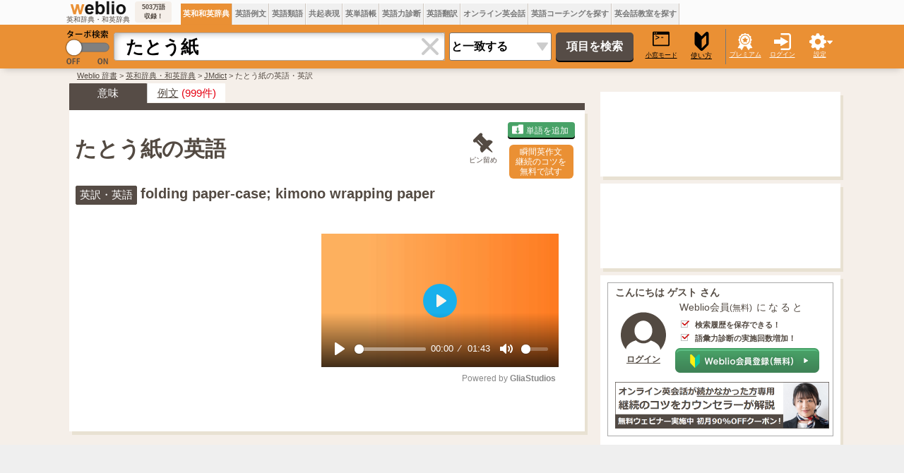

--- FILE ---
content_type: text/html; charset=utf-8
request_url: https://www.google.com/recaptcha/api2/aframe
body_size: 166
content:
<!DOCTYPE HTML><html><head><meta http-equiv="content-type" content="text/html; charset=UTF-8"></head><body><script nonce="3xHthFO8W_YT-BtkbHy07w">/** Anti-fraud and anti-abuse applications only. See google.com/recaptcha */ try{var clients={'sodar':'https://pagead2.googlesyndication.com/pagead/sodar?'};window.addEventListener("message",function(a){try{if(a.source===window.parent){var b=JSON.parse(a.data);var c=clients[b['id']];if(c){var d=document.createElement('img');d.src=c+b['params']+'&rc='+(localStorage.getItem("rc::a")?sessionStorage.getItem("rc::b"):"");window.document.body.appendChild(d);sessionStorage.setItem("rc::e",parseInt(sessionStorage.getItem("rc::e")||0)+1);localStorage.setItem("rc::h",'1769736252431');}}}catch(b){}});window.parent.postMessage("_grecaptcha_ready", "*");}catch(b){}</script></body></html>

--- FILE ---
content_type: image/svg+xml
request_url: https://player.gliacloud.com/vp/0.4.176/embed/img/draggable-icon.svg
body_size: 475
content:
<svg version="1.0"
    xmlns="http://www.w3.org/2000/svg" width="512.000000pt" height="512.000000pt" viewBox="0 0 512.000000 512.000000" preserveAspectRatio="xMidYMid meet">

    <g transform="translate(0.000000,512.000000) scale(0.100000,-0.100000)" fill="#fff" stroke="none">
        <path d="M367 4822 l-297 -297 300 -300 300 -300 112 112 113 113 -105 105
-105 105 213 0 212 0 0 160 0 160 -212 0 -213 0 105 105 105 105 -115 115
-115 115 -298 -298z"/>
        <path d="M4340 5005 l-115 -115 105 -105 105 -105 -213 0 -212 0 0 -160 0
-160 212 0 213 0 -105 -105 -105 -105 113 -113 112 -112 300 300 300 300 -298
298 -297 297 -115 -115z"/>
        <path d="M2413 4820 c-131 -43 -252 -157 -305 -287 l-23 -58 -5 -865 -5 -865
-76 -6 c-273 -22 -527 -200 -649 -453 -75 -157 -73 -143 -77 -707 l-4 -505
320 -401 321 -401 0 -136 0 -136 165 0 165 0 0 188 0 187 -325 405 -324 405
-1 400 c0 436 3 464 58 575 33 67 129 165 198 202 57 31 152 58 201 58 l33 0
0 -565 0 -565 160 0 160 0 2 1564 c3 1563 3 1565 24 1592 39 53 71 69 134 69
63 0 95 -16 134 -69 21 -27 21 -38 24 -764 l2 -737 263 -72 c144 -39 263 -70
265 -68 9 8 82 291 78 301 -2 6 -17 15 -33 18 -15 4 -79 21 -140 38 l-113 30
0 627 c0 614 0 628 -21 690 -45 133 -158 252 -286 302 -84 32 -235 37 -320 9z"/>
        <path d="M1430 4520 l0 -160 160 0 160 0 0 160 0 160 -160 0 -160 0 0 -160z"/>
        <path d="M3370 4520 l0 -160 160 0 160 0 0 160 0 160 -160 0 -160 0 0 -160z"/>
        <path d="M3605 2878 c-21 -79 -40 -148 -42 -153 -3 -9 270 -90 301 -90 5 0 28
69 51 153 l42 152 -51 15 c-161 45 -236 65 -249 65 -9 0 -26 -46 -52 -142z"/>
        <path d="M4266 2842 c-19 -61 -76 -279 -76 -288 0 -6 46 -23 103 -38 56 -15
126 -34 155 -42 l52 -15 0 -716 0 -716 -245 -327 -245 -327 0 -186 0 -187 165
0 165 0 0 138 0 137 240 319 240 319 0 897 0 897 -207 56 c-115 31 -238 66
-275 76 -62 18 -68 18 -72 3z"/>
    </g>
</svg>


--- FILE ---
content_type: application/javascript; charset=utf-8
request_url: https://fundingchoicesmessages.google.com/f/AGSKWxUSNi2smZ0rix_Szs4cfWVySZjKvfOhifZhF0y9XJx8TNzDktTdxL84deb8rPGiT2n2s8Cf7IlZbQdlqFADUoWW1ageAYEwRfe5-LBVPryhWtiO-L3n29deZ4FOuE67niWEA6EK07eTXtB_hk-QLx6Oa3JCjQLgMrwhWfMn7OgW1QfIYlj-sj4QbzrR/_/adp.htm/eshopoffer./images.ads..fi/ads/_ads_updater-
body_size: -1283
content:
window['24753af3-fade-4fbd-87a5-42af84c61ec2'] = true;